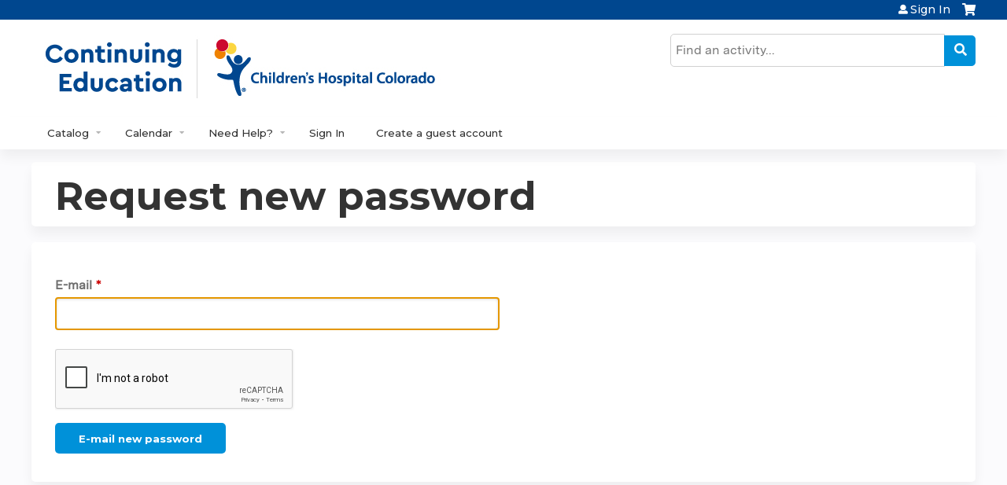

--- FILE ---
content_type: text/html; charset=utf-8
request_url: https://www.google.com/recaptcha/api2/anchor?ar=1&k=6LfhlXEqAAAAAJaPIzSBLwSAExGDKRZiZI3AA-1g&co=aHR0cHM6Ly9jZS5jaGlsZHJlbnNjb2xvcmFkby5vcmc6NDQz&hl=en&type=image&v=PoyoqOPhxBO7pBk68S4YbpHZ&theme=clean&size=normal&anchor-ms=40000&execute-ms=30000&cb=urllt3ylsljr
body_size: 49445
content:
<!DOCTYPE HTML><html dir="ltr" lang="en"><head><meta http-equiv="Content-Type" content="text/html; charset=UTF-8">
<meta http-equiv="X-UA-Compatible" content="IE=edge">
<title>reCAPTCHA</title>
<style type="text/css">
/* cyrillic-ext */
@font-face {
  font-family: 'Roboto';
  font-style: normal;
  font-weight: 400;
  font-stretch: 100%;
  src: url(//fonts.gstatic.com/s/roboto/v48/KFO7CnqEu92Fr1ME7kSn66aGLdTylUAMa3GUBHMdazTgWw.woff2) format('woff2');
  unicode-range: U+0460-052F, U+1C80-1C8A, U+20B4, U+2DE0-2DFF, U+A640-A69F, U+FE2E-FE2F;
}
/* cyrillic */
@font-face {
  font-family: 'Roboto';
  font-style: normal;
  font-weight: 400;
  font-stretch: 100%;
  src: url(//fonts.gstatic.com/s/roboto/v48/KFO7CnqEu92Fr1ME7kSn66aGLdTylUAMa3iUBHMdazTgWw.woff2) format('woff2');
  unicode-range: U+0301, U+0400-045F, U+0490-0491, U+04B0-04B1, U+2116;
}
/* greek-ext */
@font-face {
  font-family: 'Roboto';
  font-style: normal;
  font-weight: 400;
  font-stretch: 100%;
  src: url(//fonts.gstatic.com/s/roboto/v48/KFO7CnqEu92Fr1ME7kSn66aGLdTylUAMa3CUBHMdazTgWw.woff2) format('woff2');
  unicode-range: U+1F00-1FFF;
}
/* greek */
@font-face {
  font-family: 'Roboto';
  font-style: normal;
  font-weight: 400;
  font-stretch: 100%;
  src: url(//fonts.gstatic.com/s/roboto/v48/KFO7CnqEu92Fr1ME7kSn66aGLdTylUAMa3-UBHMdazTgWw.woff2) format('woff2');
  unicode-range: U+0370-0377, U+037A-037F, U+0384-038A, U+038C, U+038E-03A1, U+03A3-03FF;
}
/* math */
@font-face {
  font-family: 'Roboto';
  font-style: normal;
  font-weight: 400;
  font-stretch: 100%;
  src: url(//fonts.gstatic.com/s/roboto/v48/KFO7CnqEu92Fr1ME7kSn66aGLdTylUAMawCUBHMdazTgWw.woff2) format('woff2');
  unicode-range: U+0302-0303, U+0305, U+0307-0308, U+0310, U+0312, U+0315, U+031A, U+0326-0327, U+032C, U+032F-0330, U+0332-0333, U+0338, U+033A, U+0346, U+034D, U+0391-03A1, U+03A3-03A9, U+03B1-03C9, U+03D1, U+03D5-03D6, U+03F0-03F1, U+03F4-03F5, U+2016-2017, U+2034-2038, U+203C, U+2040, U+2043, U+2047, U+2050, U+2057, U+205F, U+2070-2071, U+2074-208E, U+2090-209C, U+20D0-20DC, U+20E1, U+20E5-20EF, U+2100-2112, U+2114-2115, U+2117-2121, U+2123-214F, U+2190, U+2192, U+2194-21AE, U+21B0-21E5, U+21F1-21F2, U+21F4-2211, U+2213-2214, U+2216-22FF, U+2308-230B, U+2310, U+2319, U+231C-2321, U+2336-237A, U+237C, U+2395, U+239B-23B7, U+23D0, U+23DC-23E1, U+2474-2475, U+25AF, U+25B3, U+25B7, U+25BD, U+25C1, U+25CA, U+25CC, U+25FB, U+266D-266F, U+27C0-27FF, U+2900-2AFF, U+2B0E-2B11, U+2B30-2B4C, U+2BFE, U+3030, U+FF5B, U+FF5D, U+1D400-1D7FF, U+1EE00-1EEFF;
}
/* symbols */
@font-face {
  font-family: 'Roboto';
  font-style: normal;
  font-weight: 400;
  font-stretch: 100%;
  src: url(//fonts.gstatic.com/s/roboto/v48/KFO7CnqEu92Fr1ME7kSn66aGLdTylUAMaxKUBHMdazTgWw.woff2) format('woff2');
  unicode-range: U+0001-000C, U+000E-001F, U+007F-009F, U+20DD-20E0, U+20E2-20E4, U+2150-218F, U+2190, U+2192, U+2194-2199, U+21AF, U+21E6-21F0, U+21F3, U+2218-2219, U+2299, U+22C4-22C6, U+2300-243F, U+2440-244A, U+2460-24FF, U+25A0-27BF, U+2800-28FF, U+2921-2922, U+2981, U+29BF, U+29EB, U+2B00-2BFF, U+4DC0-4DFF, U+FFF9-FFFB, U+10140-1018E, U+10190-1019C, U+101A0, U+101D0-101FD, U+102E0-102FB, U+10E60-10E7E, U+1D2C0-1D2D3, U+1D2E0-1D37F, U+1F000-1F0FF, U+1F100-1F1AD, U+1F1E6-1F1FF, U+1F30D-1F30F, U+1F315, U+1F31C, U+1F31E, U+1F320-1F32C, U+1F336, U+1F378, U+1F37D, U+1F382, U+1F393-1F39F, U+1F3A7-1F3A8, U+1F3AC-1F3AF, U+1F3C2, U+1F3C4-1F3C6, U+1F3CA-1F3CE, U+1F3D4-1F3E0, U+1F3ED, U+1F3F1-1F3F3, U+1F3F5-1F3F7, U+1F408, U+1F415, U+1F41F, U+1F426, U+1F43F, U+1F441-1F442, U+1F444, U+1F446-1F449, U+1F44C-1F44E, U+1F453, U+1F46A, U+1F47D, U+1F4A3, U+1F4B0, U+1F4B3, U+1F4B9, U+1F4BB, U+1F4BF, U+1F4C8-1F4CB, U+1F4D6, U+1F4DA, U+1F4DF, U+1F4E3-1F4E6, U+1F4EA-1F4ED, U+1F4F7, U+1F4F9-1F4FB, U+1F4FD-1F4FE, U+1F503, U+1F507-1F50B, U+1F50D, U+1F512-1F513, U+1F53E-1F54A, U+1F54F-1F5FA, U+1F610, U+1F650-1F67F, U+1F687, U+1F68D, U+1F691, U+1F694, U+1F698, U+1F6AD, U+1F6B2, U+1F6B9-1F6BA, U+1F6BC, U+1F6C6-1F6CF, U+1F6D3-1F6D7, U+1F6E0-1F6EA, U+1F6F0-1F6F3, U+1F6F7-1F6FC, U+1F700-1F7FF, U+1F800-1F80B, U+1F810-1F847, U+1F850-1F859, U+1F860-1F887, U+1F890-1F8AD, U+1F8B0-1F8BB, U+1F8C0-1F8C1, U+1F900-1F90B, U+1F93B, U+1F946, U+1F984, U+1F996, U+1F9E9, U+1FA00-1FA6F, U+1FA70-1FA7C, U+1FA80-1FA89, U+1FA8F-1FAC6, U+1FACE-1FADC, U+1FADF-1FAE9, U+1FAF0-1FAF8, U+1FB00-1FBFF;
}
/* vietnamese */
@font-face {
  font-family: 'Roboto';
  font-style: normal;
  font-weight: 400;
  font-stretch: 100%;
  src: url(//fonts.gstatic.com/s/roboto/v48/KFO7CnqEu92Fr1ME7kSn66aGLdTylUAMa3OUBHMdazTgWw.woff2) format('woff2');
  unicode-range: U+0102-0103, U+0110-0111, U+0128-0129, U+0168-0169, U+01A0-01A1, U+01AF-01B0, U+0300-0301, U+0303-0304, U+0308-0309, U+0323, U+0329, U+1EA0-1EF9, U+20AB;
}
/* latin-ext */
@font-face {
  font-family: 'Roboto';
  font-style: normal;
  font-weight: 400;
  font-stretch: 100%;
  src: url(//fonts.gstatic.com/s/roboto/v48/KFO7CnqEu92Fr1ME7kSn66aGLdTylUAMa3KUBHMdazTgWw.woff2) format('woff2');
  unicode-range: U+0100-02BA, U+02BD-02C5, U+02C7-02CC, U+02CE-02D7, U+02DD-02FF, U+0304, U+0308, U+0329, U+1D00-1DBF, U+1E00-1E9F, U+1EF2-1EFF, U+2020, U+20A0-20AB, U+20AD-20C0, U+2113, U+2C60-2C7F, U+A720-A7FF;
}
/* latin */
@font-face {
  font-family: 'Roboto';
  font-style: normal;
  font-weight: 400;
  font-stretch: 100%;
  src: url(//fonts.gstatic.com/s/roboto/v48/KFO7CnqEu92Fr1ME7kSn66aGLdTylUAMa3yUBHMdazQ.woff2) format('woff2');
  unicode-range: U+0000-00FF, U+0131, U+0152-0153, U+02BB-02BC, U+02C6, U+02DA, U+02DC, U+0304, U+0308, U+0329, U+2000-206F, U+20AC, U+2122, U+2191, U+2193, U+2212, U+2215, U+FEFF, U+FFFD;
}
/* cyrillic-ext */
@font-face {
  font-family: 'Roboto';
  font-style: normal;
  font-weight: 500;
  font-stretch: 100%;
  src: url(//fonts.gstatic.com/s/roboto/v48/KFO7CnqEu92Fr1ME7kSn66aGLdTylUAMa3GUBHMdazTgWw.woff2) format('woff2');
  unicode-range: U+0460-052F, U+1C80-1C8A, U+20B4, U+2DE0-2DFF, U+A640-A69F, U+FE2E-FE2F;
}
/* cyrillic */
@font-face {
  font-family: 'Roboto';
  font-style: normal;
  font-weight: 500;
  font-stretch: 100%;
  src: url(//fonts.gstatic.com/s/roboto/v48/KFO7CnqEu92Fr1ME7kSn66aGLdTylUAMa3iUBHMdazTgWw.woff2) format('woff2');
  unicode-range: U+0301, U+0400-045F, U+0490-0491, U+04B0-04B1, U+2116;
}
/* greek-ext */
@font-face {
  font-family: 'Roboto';
  font-style: normal;
  font-weight: 500;
  font-stretch: 100%;
  src: url(//fonts.gstatic.com/s/roboto/v48/KFO7CnqEu92Fr1ME7kSn66aGLdTylUAMa3CUBHMdazTgWw.woff2) format('woff2');
  unicode-range: U+1F00-1FFF;
}
/* greek */
@font-face {
  font-family: 'Roboto';
  font-style: normal;
  font-weight: 500;
  font-stretch: 100%;
  src: url(//fonts.gstatic.com/s/roboto/v48/KFO7CnqEu92Fr1ME7kSn66aGLdTylUAMa3-UBHMdazTgWw.woff2) format('woff2');
  unicode-range: U+0370-0377, U+037A-037F, U+0384-038A, U+038C, U+038E-03A1, U+03A3-03FF;
}
/* math */
@font-face {
  font-family: 'Roboto';
  font-style: normal;
  font-weight: 500;
  font-stretch: 100%;
  src: url(//fonts.gstatic.com/s/roboto/v48/KFO7CnqEu92Fr1ME7kSn66aGLdTylUAMawCUBHMdazTgWw.woff2) format('woff2');
  unicode-range: U+0302-0303, U+0305, U+0307-0308, U+0310, U+0312, U+0315, U+031A, U+0326-0327, U+032C, U+032F-0330, U+0332-0333, U+0338, U+033A, U+0346, U+034D, U+0391-03A1, U+03A3-03A9, U+03B1-03C9, U+03D1, U+03D5-03D6, U+03F0-03F1, U+03F4-03F5, U+2016-2017, U+2034-2038, U+203C, U+2040, U+2043, U+2047, U+2050, U+2057, U+205F, U+2070-2071, U+2074-208E, U+2090-209C, U+20D0-20DC, U+20E1, U+20E5-20EF, U+2100-2112, U+2114-2115, U+2117-2121, U+2123-214F, U+2190, U+2192, U+2194-21AE, U+21B0-21E5, U+21F1-21F2, U+21F4-2211, U+2213-2214, U+2216-22FF, U+2308-230B, U+2310, U+2319, U+231C-2321, U+2336-237A, U+237C, U+2395, U+239B-23B7, U+23D0, U+23DC-23E1, U+2474-2475, U+25AF, U+25B3, U+25B7, U+25BD, U+25C1, U+25CA, U+25CC, U+25FB, U+266D-266F, U+27C0-27FF, U+2900-2AFF, U+2B0E-2B11, U+2B30-2B4C, U+2BFE, U+3030, U+FF5B, U+FF5D, U+1D400-1D7FF, U+1EE00-1EEFF;
}
/* symbols */
@font-face {
  font-family: 'Roboto';
  font-style: normal;
  font-weight: 500;
  font-stretch: 100%;
  src: url(//fonts.gstatic.com/s/roboto/v48/KFO7CnqEu92Fr1ME7kSn66aGLdTylUAMaxKUBHMdazTgWw.woff2) format('woff2');
  unicode-range: U+0001-000C, U+000E-001F, U+007F-009F, U+20DD-20E0, U+20E2-20E4, U+2150-218F, U+2190, U+2192, U+2194-2199, U+21AF, U+21E6-21F0, U+21F3, U+2218-2219, U+2299, U+22C4-22C6, U+2300-243F, U+2440-244A, U+2460-24FF, U+25A0-27BF, U+2800-28FF, U+2921-2922, U+2981, U+29BF, U+29EB, U+2B00-2BFF, U+4DC0-4DFF, U+FFF9-FFFB, U+10140-1018E, U+10190-1019C, U+101A0, U+101D0-101FD, U+102E0-102FB, U+10E60-10E7E, U+1D2C0-1D2D3, U+1D2E0-1D37F, U+1F000-1F0FF, U+1F100-1F1AD, U+1F1E6-1F1FF, U+1F30D-1F30F, U+1F315, U+1F31C, U+1F31E, U+1F320-1F32C, U+1F336, U+1F378, U+1F37D, U+1F382, U+1F393-1F39F, U+1F3A7-1F3A8, U+1F3AC-1F3AF, U+1F3C2, U+1F3C4-1F3C6, U+1F3CA-1F3CE, U+1F3D4-1F3E0, U+1F3ED, U+1F3F1-1F3F3, U+1F3F5-1F3F7, U+1F408, U+1F415, U+1F41F, U+1F426, U+1F43F, U+1F441-1F442, U+1F444, U+1F446-1F449, U+1F44C-1F44E, U+1F453, U+1F46A, U+1F47D, U+1F4A3, U+1F4B0, U+1F4B3, U+1F4B9, U+1F4BB, U+1F4BF, U+1F4C8-1F4CB, U+1F4D6, U+1F4DA, U+1F4DF, U+1F4E3-1F4E6, U+1F4EA-1F4ED, U+1F4F7, U+1F4F9-1F4FB, U+1F4FD-1F4FE, U+1F503, U+1F507-1F50B, U+1F50D, U+1F512-1F513, U+1F53E-1F54A, U+1F54F-1F5FA, U+1F610, U+1F650-1F67F, U+1F687, U+1F68D, U+1F691, U+1F694, U+1F698, U+1F6AD, U+1F6B2, U+1F6B9-1F6BA, U+1F6BC, U+1F6C6-1F6CF, U+1F6D3-1F6D7, U+1F6E0-1F6EA, U+1F6F0-1F6F3, U+1F6F7-1F6FC, U+1F700-1F7FF, U+1F800-1F80B, U+1F810-1F847, U+1F850-1F859, U+1F860-1F887, U+1F890-1F8AD, U+1F8B0-1F8BB, U+1F8C0-1F8C1, U+1F900-1F90B, U+1F93B, U+1F946, U+1F984, U+1F996, U+1F9E9, U+1FA00-1FA6F, U+1FA70-1FA7C, U+1FA80-1FA89, U+1FA8F-1FAC6, U+1FACE-1FADC, U+1FADF-1FAE9, U+1FAF0-1FAF8, U+1FB00-1FBFF;
}
/* vietnamese */
@font-face {
  font-family: 'Roboto';
  font-style: normal;
  font-weight: 500;
  font-stretch: 100%;
  src: url(//fonts.gstatic.com/s/roboto/v48/KFO7CnqEu92Fr1ME7kSn66aGLdTylUAMa3OUBHMdazTgWw.woff2) format('woff2');
  unicode-range: U+0102-0103, U+0110-0111, U+0128-0129, U+0168-0169, U+01A0-01A1, U+01AF-01B0, U+0300-0301, U+0303-0304, U+0308-0309, U+0323, U+0329, U+1EA0-1EF9, U+20AB;
}
/* latin-ext */
@font-face {
  font-family: 'Roboto';
  font-style: normal;
  font-weight: 500;
  font-stretch: 100%;
  src: url(//fonts.gstatic.com/s/roboto/v48/KFO7CnqEu92Fr1ME7kSn66aGLdTylUAMa3KUBHMdazTgWw.woff2) format('woff2');
  unicode-range: U+0100-02BA, U+02BD-02C5, U+02C7-02CC, U+02CE-02D7, U+02DD-02FF, U+0304, U+0308, U+0329, U+1D00-1DBF, U+1E00-1E9F, U+1EF2-1EFF, U+2020, U+20A0-20AB, U+20AD-20C0, U+2113, U+2C60-2C7F, U+A720-A7FF;
}
/* latin */
@font-face {
  font-family: 'Roboto';
  font-style: normal;
  font-weight: 500;
  font-stretch: 100%;
  src: url(//fonts.gstatic.com/s/roboto/v48/KFO7CnqEu92Fr1ME7kSn66aGLdTylUAMa3yUBHMdazQ.woff2) format('woff2');
  unicode-range: U+0000-00FF, U+0131, U+0152-0153, U+02BB-02BC, U+02C6, U+02DA, U+02DC, U+0304, U+0308, U+0329, U+2000-206F, U+20AC, U+2122, U+2191, U+2193, U+2212, U+2215, U+FEFF, U+FFFD;
}
/* cyrillic-ext */
@font-face {
  font-family: 'Roboto';
  font-style: normal;
  font-weight: 900;
  font-stretch: 100%;
  src: url(//fonts.gstatic.com/s/roboto/v48/KFO7CnqEu92Fr1ME7kSn66aGLdTylUAMa3GUBHMdazTgWw.woff2) format('woff2');
  unicode-range: U+0460-052F, U+1C80-1C8A, U+20B4, U+2DE0-2DFF, U+A640-A69F, U+FE2E-FE2F;
}
/* cyrillic */
@font-face {
  font-family: 'Roboto';
  font-style: normal;
  font-weight: 900;
  font-stretch: 100%;
  src: url(//fonts.gstatic.com/s/roboto/v48/KFO7CnqEu92Fr1ME7kSn66aGLdTylUAMa3iUBHMdazTgWw.woff2) format('woff2');
  unicode-range: U+0301, U+0400-045F, U+0490-0491, U+04B0-04B1, U+2116;
}
/* greek-ext */
@font-face {
  font-family: 'Roboto';
  font-style: normal;
  font-weight: 900;
  font-stretch: 100%;
  src: url(//fonts.gstatic.com/s/roboto/v48/KFO7CnqEu92Fr1ME7kSn66aGLdTylUAMa3CUBHMdazTgWw.woff2) format('woff2');
  unicode-range: U+1F00-1FFF;
}
/* greek */
@font-face {
  font-family: 'Roboto';
  font-style: normal;
  font-weight: 900;
  font-stretch: 100%;
  src: url(//fonts.gstatic.com/s/roboto/v48/KFO7CnqEu92Fr1ME7kSn66aGLdTylUAMa3-UBHMdazTgWw.woff2) format('woff2');
  unicode-range: U+0370-0377, U+037A-037F, U+0384-038A, U+038C, U+038E-03A1, U+03A3-03FF;
}
/* math */
@font-face {
  font-family: 'Roboto';
  font-style: normal;
  font-weight: 900;
  font-stretch: 100%;
  src: url(//fonts.gstatic.com/s/roboto/v48/KFO7CnqEu92Fr1ME7kSn66aGLdTylUAMawCUBHMdazTgWw.woff2) format('woff2');
  unicode-range: U+0302-0303, U+0305, U+0307-0308, U+0310, U+0312, U+0315, U+031A, U+0326-0327, U+032C, U+032F-0330, U+0332-0333, U+0338, U+033A, U+0346, U+034D, U+0391-03A1, U+03A3-03A9, U+03B1-03C9, U+03D1, U+03D5-03D6, U+03F0-03F1, U+03F4-03F5, U+2016-2017, U+2034-2038, U+203C, U+2040, U+2043, U+2047, U+2050, U+2057, U+205F, U+2070-2071, U+2074-208E, U+2090-209C, U+20D0-20DC, U+20E1, U+20E5-20EF, U+2100-2112, U+2114-2115, U+2117-2121, U+2123-214F, U+2190, U+2192, U+2194-21AE, U+21B0-21E5, U+21F1-21F2, U+21F4-2211, U+2213-2214, U+2216-22FF, U+2308-230B, U+2310, U+2319, U+231C-2321, U+2336-237A, U+237C, U+2395, U+239B-23B7, U+23D0, U+23DC-23E1, U+2474-2475, U+25AF, U+25B3, U+25B7, U+25BD, U+25C1, U+25CA, U+25CC, U+25FB, U+266D-266F, U+27C0-27FF, U+2900-2AFF, U+2B0E-2B11, U+2B30-2B4C, U+2BFE, U+3030, U+FF5B, U+FF5D, U+1D400-1D7FF, U+1EE00-1EEFF;
}
/* symbols */
@font-face {
  font-family: 'Roboto';
  font-style: normal;
  font-weight: 900;
  font-stretch: 100%;
  src: url(//fonts.gstatic.com/s/roboto/v48/KFO7CnqEu92Fr1ME7kSn66aGLdTylUAMaxKUBHMdazTgWw.woff2) format('woff2');
  unicode-range: U+0001-000C, U+000E-001F, U+007F-009F, U+20DD-20E0, U+20E2-20E4, U+2150-218F, U+2190, U+2192, U+2194-2199, U+21AF, U+21E6-21F0, U+21F3, U+2218-2219, U+2299, U+22C4-22C6, U+2300-243F, U+2440-244A, U+2460-24FF, U+25A0-27BF, U+2800-28FF, U+2921-2922, U+2981, U+29BF, U+29EB, U+2B00-2BFF, U+4DC0-4DFF, U+FFF9-FFFB, U+10140-1018E, U+10190-1019C, U+101A0, U+101D0-101FD, U+102E0-102FB, U+10E60-10E7E, U+1D2C0-1D2D3, U+1D2E0-1D37F, U+1F000-1F0FF, U+1F100-1F1AD, U+1F1E6-1F1FF, U+1F30D-1F30F, U+1F315, U+1F31C, U+1F31E, U+1F320-1F32C, U+1F336, U+1F378, U+1F37D, U+1F382, U+1F393-1F39F, U+1F3A7-1F3A8, U+1F3AC-1F3AF, U+1F3C2, U+1F3C4-1F3C6, U+1F3CA-1F3CE, U+1F3D4-1F3E0, U+1F3ED, U+1F3F1-1F3F3, U+1F3F5-1F3F7, U+1F408, U+1F415, U+1F41F, U+1F426, U+1F43F, U+1F441-1F442, U+1F444, U+1F446-1F449, U+1F44C-1F44E, U+1F453, U+1F46A, U+1F47D, U+1F4A3, U+1F4B0, U+1F4B3, U+1F4B9, U+1F4BB, U+1F4BF, U+1F4C8-1F4CB, U+1F4D6, U+1F4DA, U+1F4DF, U+1F4E3-1F4E6, U+1F4EA-1F4ED, U+1F4F7, U+1F4F9-1F4FB, U+1F4FD-1F4FE, U+1F503, U+1F507-1F50B, U+1F50D, U+1F512-1F513, U+1F53E-1F54A, U+1F54F-1F5FA, U+1F610, U+1F650-1F67F, U+1F687, U+1F68D, U+1F691, U+1F694, U+1F698, U+1F6AD, U+1F6B2, U+1F6B9-1F6BA, U+1F6BC, U+1F6C6-1F6CF, U+1F6D3-1F6D7, U+1F6E0-1F6EA, U+1F6F0-1F6F3, U+1F6F7-1F6FC, U+1F700-1F7FF, U+1F800-1F80B, U+1F810-1F847, U+1F850-1F859, U+1F860-1F887, U+1F890-1F8AD, U+1F8B0-1F8BB, U+1F8C0-1F8C1, U+1F900-1F90B, U+1F93B, U+1F946, U+1F984, U+1F996, U+1F9E9, U+1FA00-1FA6F, U+1FA70-1FA7C, U+1FA80-1FA89, U+1FA8F-1FAC6, U+1FACE-1FADC, U+1FADF-1FAE9, U+1FAF0-1FAF8, U+1FB00-1FBFF;
}
/* vietnamese */
@font-face {
  font-family: 'Roboto';
  font-style: normal;
  font-weight: 900;
  font-stretch: 100%;
  src: url(//fonts.gstatic.com/s/roboto/v48/KFO7CnqEu92Fr1ME7kSn66aGLdTylUAMa3OUBHMdazTgWw.woff2) format('woff2');
  unicode-range: U+0102-0103, U+0110-0111, U+0128-0129, U+0168-0169, U+01A0-01A1, U+01AF-01B0, U+0300-0301, U+0303-0304, U+0308-0309, U+0323, U+0329, U+1EA0-1EF9, U+20AB;
}
/* latin-ext */
@font-face {
  font-family: 'Roboto';
  font-style: normal;
  font-weight: 900;
  font-stretch: 100%;
  src: url(//fonts.gstatic.com/s/roboto/v48/KFO7CnqEu92Fr1ME7kSn66aGLdTylUAMa3KUBHMdazTgWw.woff2) format('woff2');
  unicode-range: U+0100-02BA, U+02BD-02C5, U+02C7-02CC, U+02CE-02D7, U+02DD-02FF, U+0304, U+0308, U+0329, U+1D00-1DBF, U+1E00-1E9F, U+1EF2-1EFF, U+2020, U+20A0-20AB, U+20AD-20C0, U+2113, U+2C60-2C7F, U+A720-A7FF;
}
/* latin */
@font-face {
  font-family: 'Roboto';
  font-style: normal;
  font-weight: 900;
  font-stretch: 100%;
  src: url(//fonts.gstatic.com/s/roboto/v48/KFO7CnqEu92Fr1ME7kSn66aGLdTylUAMa3yUBHMdazQ.woff2) format('woff2');
  unicode-range: U+0000-00FF, U+0131, U+0152-0153, U+02BB-02BC, U+02C6, U+02DA, U+02DC, U+0304, U+0308, U+0329, U+2000-206F, U+20AC, U+2122, U+2191, U+2193, U+2212, U+2215, U+FEFF, U+FFFD;
}

</style>
<link rel="stylesheet" type="text/css" href="https://www.gstatic.com/recaptcha/releases/PoyoqOPhxBO7pBk68S4YbpHZ/styles__ltr.css">
<script nonce="oC3syrcBGZsh_5R2QfmgDw" type="text/javascript">window['__recaptcha_api'] = 'https://www.google.com/recaptcha/api2/';</script>
<script type="text/javascript" src="https://www.gstatic.com/recaptcha/releases/PoyoqOPhxBO7pBk68S4YbpHZ/recaptcha__en.js" nonce="oC3syrcBGZsh_5R2QfmgDw">
      
    </script></head>
<body><div id="rc-anchor-alert" class="rc-anchor-alert"></div>
<input type="hidden" id="recaptcha-token" value="[base64]">
<script type="text/javascript" nonce="oC3syrcBGZsh_5R2QfmgDw">
      recaptcha.anchor.Main.init("[\x22ainput\x22,[\x22bgdata\x22,\x22\x22,\[base64]/[base64]/[base64]/KE4oMTI0LHYsdi5HKSxMWihsLHYpKTpOKDEyNCx2LGwpLFYpLHYpLFQpKSxGKDE3MSx2KX0scjc9ZnVuY3Rpb24obCl7cmV0dXJuIGx9LEM9ZnVuY3Rpb24obCxWLHYpe04odixsLFYpLFZbYWtdPTI3OTZ9LG49ZnVuY3Rpb24obCxWKXtWLlg9KChWLlg/[base64]/[base64]/[base64]/[base64]/[base64]/[base64]/[base64]/[base64]/[base64]/[base64]/[base64]\\u003d\x22,\[base64]\\u003d\\u003d\x22,\[base64]/[base64]/wrnDpsK5BsObw6Frw6YTw4dNE8OCw7HCjsOZw7DCgsOgwq0+EsOhDFzChiRZwpUmw6pxFcKeJC5rAgTCjcKXVw5eDn9wwqIpwpzCqDPCnHJuwqA+LcOfdcOqwoNBacOcDmkowq/ChsKjRcO7wr/DqkRwA8KGw5XCvsOuUAjDqMOqUMO4w4zDjMK4LcOwSsOSwqbDq20Pw7U0wqnDrmpXTsKRQQJ0w7zChxfCucOHR8OVXcOvw6vCncOLRMKPwo/DnMOnwrJ3ZkMpwrnCisK7w4lwfsOWTsKpwolXXMK1wqFaw4LCqcOwc8Opw57DsMKzMkTDmg/Dm8Kkw7jCvcKTe0twDMOGRsOrwqckwpQwLkMkBBZiwqzCh2rCq8K5cS/DmUvClG0YVHXDnBQFC8KtYsOFEEfCnUvDsMKrwo9lwrM2BATCtsKOw4oDDEDCjBLDuElpJMO/[base64]/CgDvCgCfChcOTChfCsivClcKBw6ViwofDnMK2aMKbw7odQyN0wqXDusKrX0FED8OUW8ODe3LCq8OxwrdfOMOANQsKw5HCjsOSbsOiwoLCg3rDpXMechgTYHzDv8KpwrLCmF81c8OnOsO+w47Dr8KPKcOSw619FsO5woENwrVVwpvCicKPMcKSwpTDrMKaAMOqw7/DpMOyw5vCsE7DlQJMw4hnOMKqworCmMKqTMKbwp3CuMOKeB9hw5fDhMOlP8KfYMKmwpklcsONRcK9w5ZGXcK2fw4Gw4XCgMKcJRlKIcKVwoHDgRB+eRfCh8KNRsKQbl8kY0TDt8K3GT9ISlIxNMK4bVrDg8OUa8KpBMOrwojDl8OrXQTCgHZ0w7/DosO1wp3CjMOZRwrCqmPDisOswqQzRSnCrcOyw5TCrcKXPsK8woMSMXzCmXNjJDnDvsOqPzLDu3jDuSRCw6pYBzLCqg92w4LCrxJxwojChsOfwofCqE/DvsOXw5BXwprDicOYw708w5Bpwr3DmwzCkcOmP0kOacKEDS8mG8ORwoTCncOUw4/[base64]/w7MzJXwQwr/CiXPDhFkWZMKoZTvCpcOTDHxEMFnDmcOcwo3CgyohdMOcw5bCghN6EV/DjRjDq1oBwqlFB8Kzw67CqcKsKS8sw4zChRvCojZSwqoLw6HCn10WTTkSwpDCj8KeEsKuNGHCk2jDmMKOwozDlkthccKSQF7DtR7ClsOdwqhERhnCjsK1RjI9KwbDs8OBwoREw6zDhsOPw7vCm8OJwo/CnDLChU07KWlrw5vCgcOHJxjDrcOTw5pNwrfDisOhwo7CpMORw5rClsOBwpDCj8KkPcO5a8K+wrLCgH55w7DDhxIzeMOzGwMgIMO5w4FUwpxrw4fDpsKUCkViwpFyacOLwqsGw5zCqXTCk0LCg0ESwr/[base64]/[base64]/[base64]/[base64]/E3nCo8OWEyLCtcO4w7fDjMKmGjgew6TDk0rDkMO/w4B/w7tpKsKJNsOnXsOwJXTDh33CgMKpCXpnwrREwrV4w4bDvV03PVF1NsOkw6QZWSjCj8K0WsK6BcKzw7pBw7HDkCHCg0vCpR7Dm8KXDcK2BG46NG9CUcKCS8OlRMOiEVIzw7fCrn/Dn8OefcKxwrfCsMKwwqxMWcO/wpvCsR3Dt8Ktw7jCtFZQwrd7wqvCu8KBw4vDiXjCjh97wr7CgcKOwoEEwqXDgW5NwrrDkVp/FMOXK8OBw7Fmw5d4w7DCs8KJGFxhwq9iw53Cuj3DhW/DlBLDhj0owpohKMKTAnnDggZBYngrGsOXwqLCl01zw4XDuMK4w5nDqFUECGEaw4rDlGrDp3gaAhthQMODwoUbbcOpw6rDgTULNsOPw6rCkMKiasOKBMOIwptPN8OiGjYNS8Oiw5jCscKFwrVuw4gfWkDCuCbDr8OTw57DrMOiHhR7eTpfE0nCnFTCvWzDoiB2wpnCjl/CkwDCpcKww5sywpZRMUxPEMOOw7TDgzdUw5DCgDJFwqXCpEIGw4NVw79aw587wpbCvMOsC8Oiwqh6aUZhw4/[base64]/CkDbDsRTCgMKvRkpUwpXCgn7Cll7CqA1LLcKWY8OZJkbDnMK/[base64]/Dv3TCpW3Cuw3DoEfDvBjCjgoJIGcHw4vDvjPDhsKUV29GLhnDjMKoaQvDkBHCgDvCkMKTw7XDlMKQF2XDkCJ+wq0+w5tcwq9jw754fcKUEGleGxbCjsK3w6ljwocAIcOxwoZ/w57Dl3PCp8KNdsK8w6fCkcKyCMKkwpHCnsO3X8OQTcKlw5fDn8Okwo49w543w5vDh2k2wrjDmxbDoMKDwpd6w6LDl8OEcEvCgsOsSi/DmzHDuMKOEnLDk8OPw7vCrgcTwohLwqJTMsK4VwhWbjEcw4p9wqLDvQogTsOJGcKTdsOtw7rCu8OMJxXChsOsVcKgMsKfwoQ8w49YwpnCsMOcw5Ffwp/DhcKUwq4UwpjDsmzCvxsAwr0Ww5JEw4LDoAF2YcKfw5vDmsOmQFYmEMKrw7gkwoPCvX5hw6TDvMOFwpDCocKewqPCi8K1KsKlwoIBwroOwqAaw53CnSlQw67CrhnDvWDDoEh1QcOfw45LwoU0UsOEwq7DmsOGWS/CiHwlbT3Dr8OCdMK4w4XDnwTCmiIcXcKyw51bw5xsDCs/w67DpsKRRMOdUsKBwr93wqjDr3LDjMKnPgDDuQHDtsKgw7t0YxvDnFRywqIkw4MKGWXDgcODw7RDDHjCncKgUzPChkwQwo7CoQHCtFDDiD4KwozCpB3DjiFdNztZwpjCinzCusKbV1BxSsOgXmjCjcO+wrbDo23CocKAZUVpw79GwqFdDwDCiC/CjsOzw48Jw7PDjj/DnARfwpfDgR1nUHVjwpw3wpLCs8Ojw5czwoRZPsOVKWQiC1FtSl/DqMK0w5gew5E9w6jDq8KxFsKHcMKWCH7CpGrDoMOIYR85AG1Qwr5yNHrDssKuB8KxwqHDgX/[base64]/CrMO3w51fScKJG8KrfcKHEMKSwqtCwobChwEGwrx8w7TDmTRbwqLCtkYewqfDon99CcOSw6h1w7/DkVDCg08Jw6XCjsOhw6vCq8Kzw7tAOy14XB3CrxZQC8K8Y2TDncODYDYof8Ouwo8kJB8Qd8O4w4DDkhTDmsOMSsOXfsOuZMOjw4Nxf3kzWz4+ZwBxwq/DtmMsKAUCwr9ow4pfwpjDjWNTVAp/KXrCgcKCw4xAcyceMsOXwqDDixTDjMOTNEbDjjt9MzdWwqHCrjlowoo6QnTCqMOmw4PCiDvCqDzDoB4pw4fDnsKnw7o+w41nYnnCksKlw73Ds8KkRsOeX8O2wo5Vw5ApcwXCk8KIwpPClR01TnDCmMOKeMKGw5VTwqnDuFBrEsKLFMKWY1DDnBI5CyXDin/[base64]/ClGXDtMKAMcKywrLDrGQ7esKawrjDqMK3B3knwo/ChMKNTcOHwq7Dtj7Dk3EBC8KWw7/Dn8K3W8Kfwp9Xw4MBCHPCjcKHHB1EDk/Clx7DtsKnw5fCpsOVw6TCrMOMU8K/wrDDpR7DrFPDnjcDw7fDjcKjYsOmFMKQIxkjwr43wqsUQD/[base64]/DqMKJwqvCuMKiw5fDvcK2w4lRw7fCr8Ohc1UBTsKhwpvDqsOHw78wEzsdwqZIQmTCmQDDl8OMwpLCj8KDSsK5ZgjDgmkLwrU/w6B4wpnDkGfDksK7chXDvELDvMOiw6vDqgDDqUrCqMOzwqllNhTDqG4zwrNfw5B7w5VZG8OQASBiw77Cg8Kuw5XCvT/DkTvCsH/CjVbCuwMgacOjK2JhJcKowovDiSMbw6zDugjDqMK6EcK6MEPDjMK3w6HCmyLDiRt/w4nClQc/bEpMwrhZE8OxPcKIw6nCmD/CtWvCu8KxYMK/FDdOZTQzw4zDocK2w4fCpU5gRBXDlAcGE8OJbxdEfx/DgV3DiiEuwpk+woQPV8KzwrY1w64Dwql4fcOHVDMgGw/CpHrChx0IdCUSdhrDnMKUw5lvw4/Dj8KQw6x4wrTCksKxHwNkwozCkRHCti11WcOvUMKxwqnClcKIwoPCkMOzalPDncOeQVzDjgRxYkVFwq9Owqo0w5/[base64]/DpMKsCEVTw6PDksOjwrXCh2TCpg1hwrBVZcOmbcO0wq/[base64]/CcKfw6JsATjCkiLCrXzCoybCtsOwfArDucOsMsKPw7oHaMKgOxvCpcKKNDkPf8KlJwB+w452dMK1UxLDlsOYwoTCmxtrfsK3dwY9wrw3w4LChMOUKMKqQsKRw4xewo7DqsKhw6XCpiIhRcKrwqIfwqDCt1kyw7/CiDrClsKtw50Ywr/Dk1TDk2BBwoVWRsKNwq3ClwnDr8O5w6nDlcOZwqgVIcOww5QaO8KUDcKMF8Ksw77DrChPwrJdZksDMUoBQzLDm8K1DwfDt8O0Y8OKw4rCgAfCicKYehI7KcO1XR01dcOGLhvDiw8hEcKTw4nCqcKbOU3CrkvDpcOfwqjCr8KCU8KVwpnCiC/CucKnw6NZw5sAAwrDnB8Ywrl2wpljfUtWwpzDisO0CMO0SU7DgklwwqfDtcO9woHCvxhlwrTDkcKTDcONaxRsNyrDh2kSPcKlwqDDvlYpN1ojQADClBTDtR4BwrMbMF7CpxnDq3d+KcOsw6DCvErDmsOHWmtOw7lCWG9bwrjDjsOgw7t9wqAHw7xHwq/DswwxbVDCiRYub8KKAMKuwr/DuzXDgzTCvnl/bsK0wq1bIxHCtMO2wrfCqSbDjsOQw6PChkNSXXvCnBPCgcKhw6Z6wpLCn3V/wprDnGcfw4jDi2Y4EMKKZcKgfcOFwqhdwqrCo8OdMiXDgkzDsW3Cl2jDjx/[base64]/[base64]/CoMKdf8KUw5pnwrrCscOtw4nDhcKuOMKlw7vClFgBw64IQgUOw6QwQsOpYCJfw59twqHCvWkcwqfCnsOOGHIofyvCizPCucOIworCmsKTwrUWCG5nw5PDpynDhcKgYUlEwofCosKZw7U1G3o4wr/[base64]/DvnpowqDDgcKUw6zCtsOdHUDCgATDiRTDvUJLOsOVBQ49w7zCtMOnVcODRWAAa8KCw7cJwp/[base64]/wpTDs8KMC8OYwqnCuSjDtBZqJy7DuQwmRVtwwrnCscOdKsKgw75awqrCpyLCssKCF27CuMKVwqzCok06wohQwq3CpzHDt8OMwq9bwpQsEwjDsyfCiMK6w6w/w4XDhsKAwqHCjsOZGwc/wr3Dox9he2rCoMKyM8OOPcKqwpldSMKlIsKYwqESakt/AyJPwoDDsXTCnnoaL8OgaHXDk8OSJU/Ci8KrOcOxw65cA1nCoTFycgjDo25zwpNzwpjDoVshw6wAKMKTflF2McOww40DwphJUx1sJcOow48ZbcKfXsOSVMOYZhvCuMODw7NYw5LDl8OTw43DksObbA7DusKrJMOQIcKDD1fChznDrsOAwoDCtcOpw6dvwqfDpsOzw63CpsO8Ymk1DMKLwpEXw5LChVdrJV/[base64]/DgcOxXsOaDsOdHVUfw53DrcKNaHVGbcKewowQwofDgSrDt13DhsKZwqg6KxsRRVo2w4x2w48hw6Rnw5tId0MNInbCrUE+wphJwpRtw5jCu8OCw7PDowzCiMK8ChLDmDLDlcK/wq9KwqwQbhLCh8KfGi53YV1uKhDDtkF2w4vDv8OZM8OGbsOnWQxrwpgWw5DDicO6wo90KMOQwqwFc8Oiw5E6w4NTKz1ow4DClsORwrLCosKTR8O9w44PwqfDnsOywqtDwpgHwo7DiXAIKTrDtMKBecKLwppBDMOxR8KpWB/Dr8OGFh4LwqvCnMOwZ8KONkfDuw3Ci8KjFsKjAMOle8Owwpwmw6PDiVFcw5UVcsOSw7/Dq8OzcAgSw6jCqsK+dcK2UXMmwoVOcsOYw5NcAcKtPsOkwqcXw4LCjFocZ8KbOcK+cGvDpsORRcO6w4vCgCo1G19FOkYEHC9uw6TDiQ15dcKNw6XDv8OLwonDjsObeMOuwqPDh8O3w5LDkSZgecOVQirDr8OTw70gw6zDpMOsFMKbdyXCgD/[base64]/HMO5G8OEw6tuAgNgw7Muw5zCnx7CkMK+wohYd2PDpcKCTljCuy8ew4hoEDZLMgRcw7TDpcO6w7rChcOKw4XDiUTDhG1KGsO8wpJnT8OVFmvCu3ldwo/Cr8OVwqvDv8OSw77DoDTCj1DDu8Oqw4YhwqbCpcOrSWtLc8Oew4LDoVrDrBXCqjbCisKwAzJBP0IFckpHw71Qw6Nbwr3CncKUwohywoHDu0PCiknDvDgpJ8KYOTZqKMK/[base64]/w5bCqMKnw5ZgDsO0wrvCgcKWMxPDrHzCh8OXRMOnesOSw5jDlMKnQjFkVEzCvXgLPsOHKsK3R2B2Uk4awo4ow7jCksK4RGU6O8Kmw7fDpMOMFcKnwpLDisKgR1zDjEQnw7sWXA1OwplYwqHDuMKjLMOlDz8mNsKfwrYhOEF5SD/DrcOgw78Ow5XDgQXDgDgLVXhWwqptwoLDi8KvwqwdworCmRTCg8OlCsONw7XDnMKtckjDsUTDnMK3w68jXFABw6wHwohJw7PCqSXDvxMhCMOeVxwNwpvCjTrDg8OhDcK0VsOuBcKyw4/Cj8KPw7B/TTxww5XDnsOhw6nDkMKuw7QFSsKresOdw5lDwoXChF/CvMKgw67ChFLDiGp+dyPCqMKVwpQvwpPDgQLCpsOKZcONO8K7w7zCq8OBw7N+wrrCnj/CqsK5w5TClmvDm8OIM8OgGsOORgnCpsKuacKofEYSwq5cw5nDhE/DtcO2w6ZMwrAme25Sw4/[base64]/Ch8KTWjPCjTnCmMO+UQXCth/[base64]/w5jCrcKiw4cWw5bDgsORw7xdwo4DVsOeBMO9FcKQU8Oxw6fChsOLw5TDkcKxeGY8CAlfwr3DsMKEL07Ch2B6EMK+HcOZw7LCscKsOMOIV8OowovDl8Okwq3DqcOKDSJZw4tywpY4bMOQFsOie8OAw6NGK8KDX0jCpHbDusKJwpkxeXDCjz/[base64]/CrXQiw5vDp3hUw7/CsjQDwrsuw4VvJW7CisOtIMOrw5cpwqzCtMKHw5/Ch2zDm8K/Q8Kpw5XDoMK7c8O5wq7CqEnDhsOxE1fDpF8AfsONwrnCosK7HT97w7tlwq4iBCYiQsOVwrjDocKNwrTClHfCpcObw4hkJC/[base64]/DpTPCmF7Dq8KNw5fCoz3DhMKpwpjCs8Ohwr8VwqvDhDZSFW5WwqNuV8OweMKfEMKVwrk/fiXComHDkyLDtMKtCFnDrsKmwojCkSMUw43CvsOqFAXCi2BuZcKifw3DunEJEXp5McKlD2Y9YmXDj0/DjWvDpcKIw6HDmcOnf8KQEU3CtMKlXXNPOsK3wop2FDnDr2EGLsKRw6HClMOIZMOKw4TCgl/DpsOgw74Qw5TDgirDscKqw5FKw6tSwonDo8K5QMKsw4Inw7HCjEPDrxo6w5nDnRzCigjDjsOaXsOacsKuHl5Bw7xpw58Zw4nDqVQcNgMnwrA2IcKRHT0CwrnChz0ZHG7Dr8KzacO9w4hxw6bCj8KxbcOWw47DqsKMfQHDn8OQf8Oqw6PDk3FCwog/w5/DrsKqYEcIwoDCvDQ/w5vDi2zCkH4rblPCp8KQw57CkC1Pw7TCgMKNNmlDw6LDjQIuwrDCo3suw6TDncKkNMKYwo5uw7A0ecObBwjDqMKuG8KvV2jDuyBRF0IqMnbDqxVmE3HCs8OwSVZiw71FwqhWXF0yQcOYworCmhDCusO/cEPCg8KodWQlwqNGwqVhT8K2acO3woEewpnDq8OSw5sCw7kUwrA3EyXDrG7CocOTJE1uw4fCrzbDnMK8wpMXJcO5w4TCr2QaecKaAUTCqMOGcMKOw7oiw5wpw4Fpwp45P8OfHxw5wqtMw6nCsMOBDl08w5zCmE49B8KZw7XCqcOCwrQ8V3DCiMKEC8OnER/DmDPCkWnCj8KcHxLDpwDCoG/Co8KFwofDjhtIFHAmLjQ7X8OkbcKsw6DDs23DvHhSwprDjW9aG33DvB3DnsO5wonCnHQwJcOlwpYlwptpwoXCv8K9wq8DG8OrIzIHwqR6w4vCrsK7ejIOYjsRw6NgwqRBwqjCiHHCp8Kcw4tyEsK8w5jDmFTCtCXCqcKCUA3CqD1lW2/Dr8KYRXQSQVTCosOVShl0UsOLw7hQRMOLw7TCl0nDnkh+w5tvPF54w4MQQmHDjX/Cv2jDgsOPw6nCtAEcCXvCrVAbw4nClcKcTGx+QU3Crjc/acK6wr7Dn13CpivDlcO8wpbDmz3ClWXCsMO7wo7Cu8KWZMO5wo1aBEcjQ03CplDCpGh3w5fCu8OMBgQgLsOGw5XDokPCqCVUwpnDjVZXesK1AlHCvA3CkcKlJcObOR3Cn8O5e8K/O8K4w5PDpgNqD13DjT4vw79Pw5rDtcKKW8KVL8K/[base64]/[base64]/DlsORGgh+NBUCVsKiwptdEVZ8wqRCCxzCqXwvMA1HV2M/XzjCrcO2wo/[base64]/DnMKTDsO8MMKZw4TDhsO5Xm5Pwqhuw6ttUlp2w6PCjgTCsC1WecOfw4hlPHQOw6XCjcObEzzDr1EBIjtKHsOvR8KewprDoMORw4YmE8OSworDhMOowqQSEhxwHcK9w4hze8O8HkHCg2HDvUcMdMO5wp/DpVEZZkctwo/[base64]/J8KPwqV2w7jDjcK3w5M9UQcdDsOMHzYCZWZ2wqPCiD7CiioWa0UFwpHCowZSwqDCillFw7XDhRvDnMKlGsKUWHgUwqTCsMKdwr/Dq8Onw6DDqMOVwpTDh8KywoXDiUrDuG4Ow45Pw47Dj1vDksKDDUoMQTwDw4ElYF1iwosIAMOlDmNXXSfCg8KCw4PDj8Kwwqs1w558wpknR0zDlFvCkMKsegdLw5R7XsOAaMKiwqwqXcKkwoAqwogmCRk8w7ATw6c2ZcKHHmLCqBDCvSJBwr3DjsKfwpPCm8Kgw4/DljfClGTDgMOfQcKvw5nClMKqMcKnw6DCtRF/wo01K8KUw7cgwpJpwqzChMKeNMKCwpBBwrghbgXDgMO2wrzDkDAMwr7Du8K9DMOwwrE/wpvDvFrDtMO7w4DCusOGDUPDiHvDjsOTwqASwpDDkMKZwr5Aw78+Jn/DhmfDj2rClcOOYsK0w5EpMErDssOswoxsDTjDpcKLw6PDmQTCncOyw5jDmMOubGV0dsKiNxTCkcOqwqIaPMKbwotUwr8+w7nCrsOlP2rCt8KDbngIAcOtw4JsJHlvDRnCqw7Dk2gowpR1wrJXfy4jJsOOwplQJyXCoTXDi1tPw61qcG/[base64]/Cr2EcwrrCrsKww6xmIDBkwoTDvcK3JwZ7YHXDk8ORwrDDihhiEcKAwrHDosOEwpPCq8KHbSrDnk7Di8OwPMOfw6dkf2slMTnDoUhRwrrDjjBUKsOywp7CrcOOUTk1wq4ow5DCpAjCu3ADw5VKWcOgBkx0w5bDqU/CthJCc2DCmzlHaMKBE8Ozwp3DnWgywqlzRsOgw4/DqMKzHsKHw7PDmMK/wq5fw5QLcsKHwoHDksKDHzlHZMOCb8OaGMOQwrluBnBfwpYPw5Q3ai4BECvDkmtEAcKZQGkCVW8Kw7x5K8K9w67CkcKdKjQow7lSO8K/NMOjwqs/SkfCni8dJsKsQh/DnsO+MsOLwqB1IMKsw4PDuho4w5YDwqx+QcOTDSzCnMKZEcKdwqTCrsOswrocGnnCoELCrSxvwp5Qw4/[base64]/Cp8OrY8KgHRZcdcOKw716wq/[base64]/CuXdPw73DglsKZyHDp8KvMX5ow7hEwrUaw4XCnEhfwqHDkMK9PQ5GLUpJw6Vdw4nDvhEAbMO4SxM2w6LCucOqbMOVOSPCpMOWBcOOwq/[base64]/Ctn3CssO4w7UKLDXDhMO2IxhkPMK8w64Tw4IEOydBwowswpxGaDDDhAYMPMKIMMO2U8KJwqEKw5QUwrfDnWZ0E03DmnEqw4NNJSdVNcKhw6jDlSgOV3LCpkfDo8OXPMOmw6XDvcO0VScSFzoJLxXDkEjCsFXDnh8iw5FCw7sswp5aFCQRPsO1WCN/w6ZhPSrCo8KFIETCi8OAZsKba8ODwpLCl8Kww6UYw41Rwp9rcsOmYsKnwr7DpsOFwpRkH8KNw6kTwrPDgsOpYsOxwrcVw60ba3NwJhsiwqvCkMKZYMKPw5kKw7nDosKAK8ONw47CmAbCszTCvTl+wpAOCMOuwq/[base64]/Cp3lNA8OufWFkw53DkA3CvsOkwqsxw4RQw5LDtMOcw64BdnjDrsKQwprDjV7Cl8KlX8KqwqvDkWLCqRvDiMOGw6rCrj4TR8KOHgnCm0HDrsKqw5LCkBQYUxfCkkHDqcK6EMKaw6PCoSLCpi/DhSRVw5vCncKKeFTDmRUaazzDhsOHasO2DnfDq2LDjcOZA8OzA8Oaw5LDrgURw4zDtcKSPCcnw7zDjQzDpHBtwoJhwpfDlGhbPATCmBbCnT80LU/CiwHDkwvCjynDnhMpGR52LETDkwo7IGQ0w5NVaMOZdnwrZ03DnW1iwo1VcsOYW8OYW2pebMOEw5rCjEBgesK5eMOPc8Oiw4cjwqdzw4/ChSkUwpZNwrXDkBnDvcO0OHbCoQM+w4TDg8OGw7Znw6Viw6ZvCMK3wo5Fw7fDqlzDv1ckOgMqwrzCq8K3PMOsacOfVcOLw5nCpGnCsFbCosKzW2UwA13DtHIvFMKPAkRWKsK4DcKgSGkeAiVeVMKdw5p3w49qw4/[base64]/wqAqw6wCwrrDoAbCuT3DkMKOw6nDgyUJw7PDoMKhZDNqw5DCpjnCjzHDmTjDgkRGw5ARw7FDwqg0LyRzE39WJcK0KsO3wpoCw73Cog8wdxB8w7vCmsObbMKGAkEewoTDrMKcw5nCh8O0woQvw4LDo8OGD8KBw4vCssOIaQkCw6TChH/CmD/Cu0jCuwnDqkPCg2o2XGIAwq1BwrfDh3dJwr3CjMO3wpzDqcOawrk4wrEqEcO8wp1Hd0Evw6dcC8Oswqlpw44eBWcTw4kASzbCusOhGQNawrjDnivDvMKSwr/CucKWwrHDicKCDMKJRsKbwoENEDV9fyzDjMKfa8OVYcKzcMKLwovDuUPCpCbDj0oCUVBrB8KlfzbCoS7DoU/DvsOfF8KAKMORwpBPTQ/DjsKnw7bDr8K6WMKswrR/wpXDlWDCk1gALXN8w6jDv8OVw6nCgsK4wq0iw5FgOMK/[base64]/[base64]/Di1vCs8Kac8ObBWjDnsOvEcODw4XDtDxbw63ChsOUXsOTecOnwofDozFrekDDth/CtE5Fw58+worCocKEJcOSbsKMwqpaPFN0wqzCiMKjw7jCucK4wpYkND8YAMOIdcOAwpZrSiAhwoR4w7vDkcOkw5Evwp/DtRBzwpLCvHUWw4nDt8KUInbDi8O2wqFNw7zCoxPCjnjDpMKmw4xHwrDCuk7DicOQw5UHS8OrU1nDssKuw7IaCsKdPsKbwqBFw48jFsOZwqVHw5pEIjvCryY1wohsXxnCrRJ5FgjCmj7CsmMlwq8tw6jDs0ZqWMOaR8OkSUTCjMOTwpPDnkN/w57CiMOsBsO2dsKIeFU8wpPDlcKYF8KBw7MtwosHwp/[base64]/wqjDv8KAwqNPasKNLsO3JMKGwpDDuH7ClxNxw7bDsMOwwpXDkzjCmS0twpUvYETCpzJobMOaw5Jew4vDg8KTbCIZGsOyJ8OHwrjDvMKWw6TCgcO3ASDDs8OTasOUw63DlArClcOyJFJuw5wJwrbDgMO/w6prV8KaUXvDssK9w4TDuFPDocOMV8ONw7N9LTZxBCZLaA9JwrTCi8KqV3Y1w7TCj2pdw4diSMOyw7bCusORwpbCl0o8ISIlbGxIEkELw6bDohBXWsK1w5Ujw4zDiC94ScOeAcK+Z8K7woLDk8OSAkNyaCvDoX4TPMObJX3Cpy5EwpTDqcKfF8K+w5/[base64]/CtCLDhQPDqcOGwpwfNMOCGVJzw4hfGMKrwqM8FMOKw4AnwpTDhWzDgcOeD8ODDMK8WMOTIsKWS8OYw68VFzrCl0fDmAYLwrhgwowmE0s7CsKdYcOBDsOrT8OiaMOowrbClF/DvcKOwpQLdcOmb8OIwrsnF8OIdMKtw6jCqgQ4wpFDfH3ChcOTOsKMOMK+woxzw5vDtMOIETsdcsOcCMKfJcOQIhNKO8Khw63DhT/DpsO+w7FfAcK6MWA2N8KVwp7CocOAdMOQw6MHIcKcw4QgVG/Dj1LDj8OwwpJwWsKvw6gxITlfwqI0BsOeHsK2w5cQecKuHjQVwonCvMKGwr1tw5fDgcKyIxPCvXLCv0gdPMK7w7gswrTCuUw+U2INHkwZwqkADlJUI8OfOXIdDlzCvMKyLsKswqjDksODw4LDpgAhEMKlwqLDmRl6MsKJw5ZEGinCvQpYOV08w7bCi8Ozwq/[base64]/Dv8OtwrnDrsKHHsK0w7EoS8KewpvDgxPCusKhH8KYwpEPwr3ClSMLNkXCjcKfEVt0MsOOBRtHHhPDu13Dq8OZw4XDsAsLYQQ3LjzCk8OCRsKlYzUpwogjJMOdw5c0CcOnKcOLwpBBFEB1wp3DrsOBRTHCqMK1w5Nvw7rDmMK0w6HDpRzDucOvwo9RM8K7ZlfCssO/[base64]/[base64]/CmcKIPG1gZ8KHKBhdSMO3HQPDjcK5w5Ygw6XCi8K1wostwrI/wqrDr3jDjm3Cr8K0I8KwKS/ChsKOK0/Cr8KXAsOTw7V7w59Lb3QHw5V/ZALCpMOhw43DgUcawqR6SsOPJMO+b8ODwpdOAA97wqLDrcORBcK2wqLDssOBW3YNZ8KWw6HCsMOIw7HCvsK3T0nCiMOLw6jDt2zDug/[base64]/[base64]/CqSATwqhOw6FIw7LCqifCicOuEFTDg2jDogDDhDHCmUtZwrAVRE/CvUDCn1YDAsKUw6vDusKvDx7CoGhfw6PDscOFw7JBP1zDnsKpWMKsEcOiwqc6BAHCr8K2YATDr8K4BltjbcOyw4fDmk/ClcKVw7HChSnCkUQ5w5fDmMOKccKZw73CosOxw5zCk37Dp1QoLsOaF0fCjk3Dl3YBN8KYM246w7tSDzJVIsOdwrbCu8K9I8Knw5XDuWo7wosjwoTCpg/DtMOiwqZCwojCoTDDvBnCkmVYesOuDW/CvCvDkxzCn8O1w7gvw4zCg8OiMj/DiBUcw75ee8K3EBjCujh7XnbDvsO3eHR8w7pxw5FWw7QEw49zHcKYDsKew6glwqYcFMKHI8OTwpYvw5/DsglXwqxjwoLDgMK1w5nCkzdLw6zCpsKnAcK7w7jCgcO5w7EmGisoX8OmUMO4dT03w5tFBsKxwo3DmSkYPxzCscKCwqZfHsKaYADDmMOQKVhywr10w4bDhW/Chk59VhTCkcK5BsKKwoMjaQRkHQMufcKyw5pVIcKHEsKHWR5hw7DDl8KdwrsIAEHCqx/CvcKyAD5jHMKBMgPCnVHCq2JoYxQbw5XDtMKKwrnCkyDDusOGwqoGCcK8w4XCuhnCncKdRcOaw4dcMsKewrXDlXzDkzDCsMKKwp3CrxrDqsKwbcOAw4vCiHA6NsKJwoF9TsONRxdEE8Kpw7gBwrhZwqfDu2Mew5zDtkBfLVd5LcKXLAMyMlDDkHJTfRF/fgcxfSfDtRPDrkvCoGDCtMKYGx7Dky/Dhy5bw4HDsywgwr0zw6/DvnTDq1FDcmfCtWkowqTDpWHDncO2Zn3DhUBZwrZHJEfCm8K2w6NTw4DCpBshARk1wo8qFcO9RWDCucO0w4ZqU8KCK8Okw6U+w64Lwpd+w7LDm8KzUDvCiBTCg8OhLcKsw6UfwrXClMOxw5/CgQ7CpWrCmSYOM8KUwowXwrgCw6VWdsOoScOGwr7CksOpYjTChn/DucOMw4jCk1XClMKQwpNdwpd/wqAawoVRLMKFXnjDl8OCZUxMMcK6w6xeZlMhw6ILwq3DrkpdXsO7wpcIw6VfJsOJZcKpwpLDocK6fk/CvizCglbDmMOmI8KIw4UdDHvCnTbCpsOJwrbDssKKw4DCnnTCq8Okwq/DpsOhwo/[base64]/w64WElDCtMOEw5N4bMKBwqnDsVo3wohqw4TCiVDCrnJiw4LDgTwyAl58AnYwUMK9wrUCwq4accOTw7UNwq9DJQPCosOiw7xlw4Q+I8OEw4TDuBIPwrrDpFfCmT93GFsow6wsesKlHsKawoENw5cGK8K/wrbCgnrChS/Ci8O6w4fCocOJeAbDgQLClSVUwo8fw4JnFlR4wp3DocKue0FyIMK6w7JxLSADwqQKQj/Cl35HQsOgwokrwptcJsOmVcOpUAAAw4nCngdyVSw4esOew5QTe8Krw6jDpUcdwrnDkcKswpdywpdEwrvCpMOnwoPClMOJTGTCpsK/wqN/wpBVwoBuwqkeQcKWTsOsw4JJw6ofOVzCpWHCr8KqecO9bk0wwrUXU8KSUwPDuiwmbsOcCsKnf8KeZ8ORw6LDusOaw6jCisKGE8OTfcOMw6DCqUE0wrnDuzbDgcKZZmfCpQU8GMO/XMOGwqfCgQ0sZcKIAcOewp4LZMO/VhILdSfChSwXwoDDhcKKwrphw4AxEEdtJAnChXbDlMKQw4kAcEdzwrbDiRPDjhpiUwsZUcO/woxWIwBsIMOqwrXDn8Kdd8Kdw7pcOGMGS8OVw5wrFMKdw5vDgMOIIMK0dXBHwqjDk2zClcOOCh3CgcOGe34pw5/Dt3HDlUnDtyAuwp1xwrBew695wqPCmQTCsgjDqg9Dw6IWw40iw7TDrcKXwoPCjMO4H3fDosOGRioaw7FXwpt9wpNYw7Y4EX1Aw4nClsOPw77DjsKywph/K3Vzwox/UFDCu8KlwrTCrMKdwqQAw6IUC2xhIBFfXQBvwpFGwrvCh8K8wrDDvCjDtcK3w6PDuGhiw4hMw79ww4rCinrDo8KTw4LCnsK+w7/Cly8QYcKCXMK6w7FMd8KSwpvDjsOxE8K8esKnwrnDnlwnw5sPw7fChsKqdcOpPHrDnMKGwq9Fwq7DkcK6w7TCp0sww4XCicO1w7Jtw7XCqHouw5N4AcOdw7nDhcK5BAzCpMK0wox8Z8OUe8O7wrzCm2rDmy4Gwo/[base64]/CqcKUQUHDtsKCLMOFMcOVwrnDhVILYTFCwr/CncOewoNsw7vDngrCkRXDn0M2w7bCrEfDuynCi0sqw6sMYVlYwqDDiBvCh8Oqw5DClg3DksOWLMOcG8Kmw6caf20jwr9swqoQYD7DnHXCoH/DkTvCsAHCrMKbAMOFw7MCwpHDjATDqcKcwrR/wq3DvMOOAlZZD8OLF8KjwplHwoQMw5gQG2DDoTnDlMO1cADCncO+Ww9qw5ttLMKZw50wwpRLX1BSw6DDsw/DoxPDm8OcAMO9BmPDhhVDXMKMw4DDs8O2w6jCoBV1KCLDpXTCj8OAw5TCk3jCtT/DlMOeTTjDt3XDpV/DiCXDq0HDp8KNwqMZZsKacHPCtGl4AyTCtsK0w48Hw6pzYMO3woRjwp/CvcO5w5MvwrfClcKMw4XCnl3DsA0BwrHDjgvCkw8PSltdTXAawpsycsKhw6Apw6N1wofCtiLDgUpnGQNxw5fCscO1ICQnworDosKMw4PCvcO3KjHCtcK9W03CuzzCgnTDtcOGw5/[base64]/[base64]/Cv8Kowr0THMKyw54NMjbCiw8cPEXDnwZAZMKDO8OaOTUWw41YwpTDqMOYS8Oxw7DDqsOLXMOpYsOcQ8K3wpXDh3LDhSYSbCkOwq3DmMK/[base64]/[base64]/XH/CjAdeChNhJlbDsggFw5HCtsOoGsKyw78OYcOOCcKDA8OZelJuZxRfK2vDgGcNwrMow67CnVNOTMOww47CoMOqRsKtw7xqWFQVCcK8wonCmg/CpynCrMOnOlZxwrROwoAyeMOvcizCtcKIw7vCvijCuXdhw4jDkl7DvQnCgBZDworCqcOtwoYHw7ENbMKIL2LCrsKAA8OMwqLDqBYVwp7DhsKeK2gyB8OkfjxOVcOpVTbDkcK5w4jCr31kCgoZw4/CjsOew4wwwo3DnUjCgRtvwqPCglNfwq4DTzsYdUXCjcKSw4rCocKvw4wAHDXCmSpQwpVcM8KLdMKwwr/CqggHWGHClGzDmlAQw4EZwrPDtWFabGF5G8Kpw45ew6hYwqkww5TCpjnDpynDnsKJwq3DmAInTsK9wojDk1MBcsOhw6bDjMK9w7HDoWXCvRBqUsODVsKhf8KjwoTDicKsX1pvwpjDlcK5YDgLNsK5CAjCuXoiwpRAG382b8OJShvDj0/Cs8OuEMKffQ/[base64]/KMK7wohxO8O0wpnDplvCs8Kiw5DChFAZPsKXwp9VPjLDmMKAD0HDj8OzJAZTKgTCllXCulM3w4kJa8OaV8OJw4PDisOxCWTCp8OMwqPDq8Omw4JBw79ZX8KowpTChsK/w7fDmUnDp8KcJRpsRH3Dh8O7woEMHDY0woHDoAFYG8Kvw6EyTsKwSEHCsmzCgkjDsRIzLyvCucK0wr1CJMOPDTHCusOgNllLwrbDlsKMwrTDvW7Dum5ew6MXc8KxGMOmVH06wpHCrx/DqMO5Ln7DhkdQwqfDmsKAwpcUCsK/bX7CucK1RmLCnmh2YcOMDcKxwrXDpcK8TsKAacOLLz5awpPCj8OQwr/DicKEBwTDgsOnw7RYNMKNwrzDisKXw58SOk/ClMKIJlY9SynDrcOEw4zCqsKcX1UoT8KWHcOLwpARwqAAf2DCsMOMwrUVwonCtGfDrEHDqcKkZMKLTCsUEcOYwqVbwrzDmT7DisOzecOdQjLDj8Kjf8Okw6hy\x22],null,[\x22conf\x22,null,\x226LfhlXEqAAAAAJaPIzSBLwSAExGDKRZiZI3AA-1g\x22,0,null,null,null,1,[21,125,63,73,95,87,41,43,42,83,102,105,109,121],[1017145,536],0,null,null,null,null,0,null,0,1,700,1,null,0,\[base64]/76lBhn6iwkZoQoZnOKMAhk\\u003d\x22,0,0,null,null,1,null,0,0,null,null,null,0],\x22https://ce.childrenscolorado.org:443\x22,null,[1,1,1],null,null,null,0,3600,[\x22https://www.google.com/intl/en/policies/privacy/\x22,\x22https://www.google.com/intl/en/policies/terms/\x22],\x22yuf5zzs0fdL9mR4Jdm6NaxCV6Fl1h69ZKKYSmDB/6MI\\u003d\x22,0,0,null,1,1768757152780,0,0,[89,223,123,32,16],null,[212,23,66],\x22RC-rgMXqg_op-syXg\x22,null,null,null,null,null,\x220dAFcWeA6w8j4xSljofmUGD9dKqcyGEIFsOK8ufUXi3avkhnCPYnDXb3t-YQPhlSfWWxCmHopGZMnVp7aqEaJ9acBDu34rG5K8vg\x22,1768839952909]");
    </script></body></html>